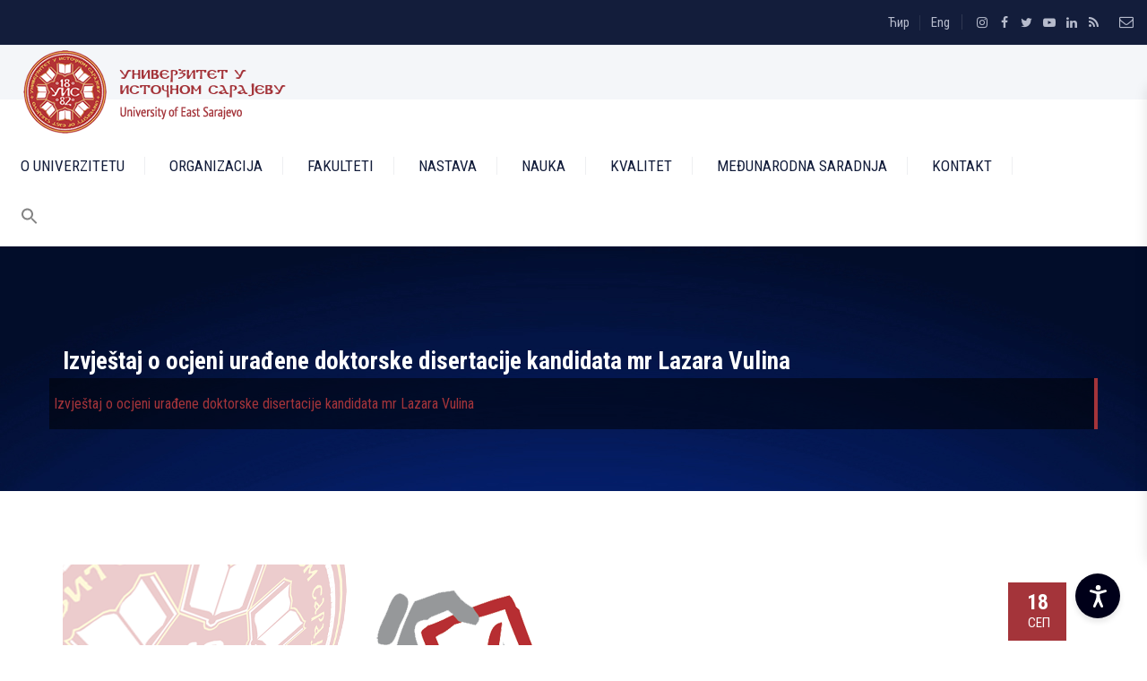

--- FILE ---
content_type: text/css
request_url: https://www.ues.rs.ba/wp-content/plugins/accessibility-tools/assets/css/styles.css?ver=603f20a59bd2d82b292afe0d45d13ff8
body_size: 3160
content:
body.hide-images img,
body.hide-svgs svg {
    visibility: hidden !important;
}

body.hide-images .accessibility-panel svg,
body.hide-svgs .accessibility-panel img {
    visibility: visible !important;
}

body.disable-animations .accessibility-panel {
    transition: all 0.3s ease !important;
}

body.disable-animations * {
    transition: none !important;
    animation: none !important;
}

body.scrolled .panel-toggle {
    bottom: 90px;
}

body.dyslexia-font {
    font-family: 'Monospace', monospace !important;
}

body.highlight-links a {
    outline: 2px solid rgba(255, 114, 22, 0.5) !important;
    outline-offset: 2px !important;
}

body.light-contrast::before,
body.dark-contrast::before,
body.high-contrast::before {
    content: "";
    position: fixed;
    top: 0;
    left: 0;
    width: 100%;
    height: 100%;
    pointer-events: none;
    backdrop-filter: contrast(150%);
    z-index: 9999;
    pointer-events: none;
}

body.light-contrast::before {
    backdrop-filter: contrast(125%);
}

body.dark-contrast,
body.dark-contrast * {
    color: #fff !important;
    background-color: #181818 !important;
}

body.center-align {
    text-align: center;
}

body.left-align {
    text-align: left;
}

body.right-align {
    text-align: right;
}

body.saturation-mode::before {
    content: "";
    position: fixed;
    top: 0;
    left: 0;
    width: 100%;
    height: 100%;
    pointer-events: none;
    backdrop-filter: saturate(0.75) !important;
    z-index: 9999;
    pointer-events: none;
}

:root {
    --primary-color: #000019;
    --bg-color: #ffffff;
    --text-color: #1f2937;
    --border-radius: 8px;
    --transition: all 0.3s ease;
}

/* Toggle Button */
.panel-toggle {
    position: fixed;
    bottom: 30px;
    right: 30px;
    width: 50px;
    height: 50px;
    border-radius: 50%;
    background: var(--primary-color);
    color: white;
    border: none;
    cursor: pointer;
    box-shadow: 0 4px 6px rgba(0, 0, 0, 0.1);
    transition: var(--transition);
    padding: 0px;
    align-items: center;
    justify-content: center;
    z-index: 1000;
}

.profile-header {
    position: relative;
    left: 0px;
    right: 0px;
    top: 0px;
    padding: 20px;
    text-align: center;
}

.profile-header h3 {
    font-size: 24px;
    color: #fff;
    font-weight: 500;
    margin-top: 30px;
}

.panel-toggle svg {
    width: 25px;
    height: 25px;
}

.panel-toggle:hover {
    transform: scale(1.1);
    box-shadow: 0 6px 8px rgba(0, 0, 0, 0.2);
}

.accessibility-panel {
    position: fixed;
    bottom: 10px;
    right: -550px;
    width: 550px;
    background: var(--bg-color);
    border-radius: var(--border-radius);
    box-shadow: 0 10px 15px rgba(0, 0, 0, 0.1);
    padding: 0px;
    transition: right 0.3s cubic-bezier(0.4, 0, 0.2, 1);
    z-index: 999;
    max-height: 74vh;
    overflow-y: auto;
    top: 85px;
}

@media screen and (max-width: 700px) {
    .accessibility-panel {
        max-height: 90vh !important;
    }

    #speakBtn{
        display: none !important;
    }
}

.accessibility-panel::before {
    position: absolute;
    background-color: #000019;
    top: 0px;
    left: 0px;
    width: 100%;
    height: 350px;
    z-index: -1;
    content: "";
}

.profile-header-options {
    padding-top: 30px;
    justify-content: space-evenly;
    display: flex;
    align-items: center;
    flex-wrap: wrap;
    width: 100%;
}

@media screen and (max-width: 700px) {
    .profile-header-options {
        flex-direction: column !important;
        gap: 15px !important;
    }

    .profile-header-options button {
        max-width: 300px !important;
        padding: 5px 0px !important;
    }

    .action-grid {
        grid-template-columns: repeat(1, 1fr) !important;
    }
}

.profile-header-options button {
    display: flex;
    justify-content: center;
    align-items: center;
    width: 100%;
    max-width: 32%;
    font-size: 15px;
    color: var(--primary-color);
    border-radius: 50px;
    letter-spacing: .3px;
    padding: 9px 3px;
    background-color: #fff;
    text-decoration: none;
    transition: all .15s ease;
    cursor: pointer;
    border: none;
}

.profile-header-options button:hover {
    transform: scale(1.07);
}

.profile-header-options button svg {
    height: 15px;
    margin-inline-end: 5px;
}

.accessibility-panel {
    scrollbar-color: silver transparent;
    scrollbar-width: thin;
}

.accessibility-panel.active-accessibility-panel {
    right: 20px;
}

.accessibility-panel.active-accessibility-panel .accesibility-options-wrapper {
    opacity: 1;
    transform: translateY(0);
}

.accesibility-options-wrapper {
    opacity: 0;
    margin-top: 30px;
    padding: 0 15px;
    will-change: transform, opacity;
    transform: translateY(50px);
    transition: opacity .35s ease-in-out, transform .35s ease-in-out;
}

.accesibility-options-wrapper .action {
    overflow: hidden;
    position: relative;
    padding: 15px;
    border-radius: 16px;
    margin: 0 auto 20px;
    background-color: #fff;
    box-shadow: 0 10px 30px rgba(60, 80, 170, .1);
}

.action .action-title {
    display: block;
    font-size: 18px;
    margin-bottom: 15px;
    line-height: 1.5;
}

@media screen and (max-width: 700px) {
    .action .action-title {
        padding: 0px 25px !important;
        text-align: center !important;
        font-size: 15px !important;
    }
}

.close-btn {
    position: absolute;
    top: 5px;
    left: 5px;
    background: none;
    border: none;
    cursor: pointer;
    z-index: 111;
    padding: 0.5rem;
    transition: all 0.3s ease !important;
}

.close-btn:hover {
    scale: 1.2;
    transition: all 0.3s ease !important;
}

/* Panel Content */
.accessibility-option {
    position: relative;
    border-radius: 10px;
    display: flex;
    justify-content: space-between;
    align-items: center;
    margin: 0 -7px;
    padding: 18px 7px;
    line-height: 1;
    outline: 0;
    transition: all .15s ease;
    border-bottom: 1px solid transparent;
    cursor: pointer;
}

.accessibility-option:hover .profile-content-icon,
.accessibility-option:hover .profile-content-text,
.accessibility-option:hover .profile-content-name {
    color: var(--primary-color);
}

.accessibility-option .profile-toggle {
    display: block;
    direction: ltr;
    position: relative;
    min-width: 23%;
}

@media screen and (max-width: 700px) {
    .profiles .profile-toggle {
        min-width: 30% !important;
    }
}

.accessibility-option .profile-toggle .toggle {
    justify-content: flex-start;
    width: 100%;
    height: 35px;
    border-radius: 50px;
    background-color: #f2f7fa !important;
    display: flex;
}

.accessibility-option .profile-toggle .toggle .toggle-option {
    position: relative;
    justify-content: center;
    width: 50%;
    height: 100%;
    font-size: 11px;
    font-weight: 700;
    color: #1f2533;
    text-align: center;
    z-index: 1;
    transition: left .3s ease;
    display: flex;
    align-items: center;
}

.accessibility-option .profile-toggle .toggle::after {
    position: absolute;
    width: 55%;
    left: -2%;
    height: 105%;
    box-shadow: 0 0 30px rgba(60, 80, 170, .2);
    border-radius: 50px;
    z-index: 0;
    content: "";
    background: white;
    top: 50%;
    transform: translateY(-50%);
    transition: left .3s ease;
}

.accessibility-option.toggle--active .profile-toggle .toggle {
    background-color: white;
}

.accessibility-option.toggle--active .profile-toggle .toggle::after {
    left: 48% !important;
    background-color: var(--primary-color);
}

.accessibility-option.toggle--active .profile-toggle .toggle .toggle-on {
    color: white;
}

.accessibility-option::first-of-type {
    margin-top: 100px;
}

.profiles .profile-content {
    display: flex;
    flex-flow: column;
    position: relative;
    justify-content: space-between;
    width: 75%;
    padding-inline-start: 7%;
    padding-inline-end: 50px;
    text-align: left;
}

@media screen and (max-width: 700px) {
    .profiles .profile-content {
        width: 70% !important;
        padding-inline-end: 0 !important;
    }
}

.profiles .profile-content-name {
    display: block;
    font-size: 16px;
    line-height: 1.2;
    color: #1f2533;
    text-shadow: 0 0 rgba(31, 37, 51, .5);
    transition: all .15s ease;
}

@media screen and (max-width: 700px) {
    .profiles .profile-content-name {
        font-size: 15px !important;
    }

    .profiles .profile-content-text {
        font-size: 13px !important;
    }

    .profiles .profile-content-icon {
        display: none !important;
    }
}

.profiles .profile-content-text {
    font-size: 14px;
    margin-top: 8px;
    opacity: .9;
    color: #3e465d;
    transition: all .15s ease;
}

.profiles .profile-content-icon {
    position: absolute;
    display: flex;
    justify-content: center;
    align-items: center;
    width: 30px;
    height: 30px;
    border-radius: 50%;
    background-color: #f2f7fa;
    right: 0;
    top: 50%;
    transform: translateY(-50%);
    transition: all .15s ease;
}

.profiles .profile-content-icon svg {
    height: 18px;
}

.action-grid {
    display: grid;
    grid-template-columns: repeat(3, 1fr);
    grid-auto-flow: row dense;
    column-gap: 1rem;
    text-align: center;
    transition: all .5s ease;
}

.action-grid .action-box {
    display: flex;
    position: relative;
    justify-content: center;
    align-items: center;
    flex-direction: column;
    overflow: hidden;
    grid-column: span 1;
    line-height: 1;
    margin-bottom: 15px;
    height: 110px;
    outline: 0 !important;
    padding: 15px;
    user-select: none;
    cursor: pointer;
    border-radius: 10px;
    border: solid 2px transparent;
    background-color: #f2f7fa;
    transition: all .15s ease;
    margin: 7px 0px;
}

.action-grid .action-box:hover {
    border-color: var(--primary-color);
}

.action-grid .action-box.action-box--active[role=switch] {
    background-color: var(--primary-color);
}

.action-grid .action-box.action-box--active[role=switch] .content-title,
.action-grid .action-box.action-box--active[role=switch] .content-icon {
    transition: all .15s ease;
    color: #fff;
}

.action-grid .action-box:not([role=switch]) {
    grid-column: span 2;
    cursor: default;
    outline: 0 !important;
    background-color: #f2f7fa;
    border-color: transparent !important;
}

.action-grid .action-box:not([role=switch]) .action-content {
    display: flex;
    justify-content: center;
    align-items: center;
}

.action-grid .action-box:not([role=switch]) .action-content .content-icon {
    display: inline-block;
    margin-bottom: 0;
    margin-inline-end: 10px;
    color: #1f2533;
}

.action-grid .action-box:not([role=switch]) .action-content .content-icon svg {
    height: 21px;
}

.action-grid .action-box:not([role=switch]) .action-content .content-title {
    display: inline-block;
    color: #1f2533;
}

.action-grid .action-box .content-title {
    display: block;
    font-size: 14px;
    color: #1f2533;
    line-height: 1;
}

.action-grid .action-box .content-icon {
    margin-bottom: 20px;
    color: #1f2533;
    display: block;
}

.action-grid .action-box .content-icon svg {
    height: 21px;
}

.action-grid .action-box:not([role=switch]) .action-custom-element {
    width: 100%;
    margin-top: 20px;
}

.action-grid .action-box:not([role=switch]) .action-custom-element .range {
    position: relative;
    width: 90%;
    max-width: 200px;
    margin: auto;
}

.action-grid .range button {
    position: absolute;
    display: inline-flex;
    padding: 0px;
    justify-content: center;
    align-items: center;
    width: 33px;
    height: 33px;
    top: 0;
    border-radius: 50%;
    cursor: pointer;
    line-height: 1;
    z-index: 2;
    transform: translateZ(0);
    background-color: var(--primary-color);
    transition: all .15s ease;
    color: #fff;
    border: none;
}

.range-plus {
    right: -15px;
}

.range-minus {
    left: -15px;
}

.range button svg {
    height: 9px;
}

.range-base {
    color: var(--primary-color);
    position: relative;
    width: 100%;
    height: 35px;
    border-radius: 10px;
    font-size: 13px;
    line-height: 2.6;
    direction: ltr;
    background-color: #fff;
}

.accessibility-option:hover {
    transform: translateY(-2px);
    box-shadow: 0 2px 4px rgba(0, 0, 0, 0.05);
}

.control-group {
    display: flex;
    flex-direction: column;
    gap: 0.5rem;
}

.button-group {
    display: flex;
    align-items: center;
    gap: 0.5rem;
}

.button-group button {
    padding: 0.5rem 1rem;
    border: 1px solid #cbd5e1;
    background: white;
    border-radius: 6px;
    cursor: pointer;
    transition: 0.3s ease-in-out all;
}

.button-group button:hover {
    background: #e2e8f0;
}

@media (max-width: 480px) {
    .accessibility-panel {
        width: 90% !important;
        right: -100% !important;
        bottom: 80px !important;
    }

    .accessibility-panel.active-accessibility-panel {
        right: 5% !important;
    }
}

#statementModal.modal .modal-content .main-title {
    display: block;
    margin-bottom: 40px;
    font-size: 23px;
    font-weight: 700;
    color: var(--primary-color);
}

#statementModal.modal .modal-content .sub-title {
    display: block;
    font-size: 18px;
    font-weight: 700;
    color: #1f2533;
}

#statementModal.modal .modal-content ul li,
#statementModal.modal .modal-content p {
    margin: 25px 0;
    font-size: 16px;
    color: #1f2533;
    line-height: 1.3;
}

#statementModal.modal .modal-content ul li {
    display: list-item;
    margin: 15px 0;
}

#statementModal.modal .modal-content ul,
#statementModal.modal .modal-content ol {
    margin: 25px 0;
    padding-left: 30px;
}

#statementModal.modal .modal-content ol li {
    display: list-item;
    margin: 15px 0;
    font-size: 16px;
    color: #1f2533;
    line-height: 1.3;
}

#interfaceModal.modal,
#statementModal.modal {
    display: none;
    position: fixed;
    z-index: 1000;
    left: 0;
    top: 0;
    width: 100%;
    height: 100%;
    overflow: auto;
    background-color: rgba(0, 0, 0, 0.5);
    align-items: center;
    justify-content: center;
    padding: 1rem;

}

#interfaceModal.modal .modal-content,
#statementModal .modal-content {
    background-color: #fff;
    padding: 1.5rem;
    border-radius: 8px;
    max-width: 500px;
    width: 100%;
    position: relative;
    animation: fadeIn 0.3s ease-in-out;
    overflow: auto;
    max-height: 440px;
    padding: 50px;
}

/* Close Button */
#interfaceModal .close-btn,
#statementModal .close-btn {
    position: absolute;
    left: 15px;
    top: 15px;
    line-height: 0;
    transition: all .15s ease;
    border: none;
    background: none;
    font-size: 1.5rem;
    cursor: pointer;
    color: #333;
}

#interfaceModal.modal .close-btn svg,
#statementModal .close-btn svg {
    height: 12px;
    color: #1f2533;
}

#interfaceModal.modal .close-btn:hover,
#statementModal .close-btn:hover {
    color: var(--primary-color);
}

#interfaceModal.modal .modal-actions {
    display: flex;
    justify-content: space-between;
    margin-top: 25px;
}

#interfaceModal .modal-actions button {
    width: 48%;
    display: inline-block;
    cursor: pointer;
    padding: 15px 30px;
    margin: 0;
    border-radius: 50px;
    border: solid 2px var(--primary-color);
    background-color: transparent;
    color: var(--primary-color);
    text-decoration: none;
    font-size: 15px;
    font-weight: 700;
    transition: all .15s ease;
}

#interfaceModal .modal-actions button.primary-button {
    background-color: var(--primary-color);
    color: #fff;
}

#interfaceModal .modal-actions button:hover {
    opacity: .7;
    color: #fff;
    background-color: var(--primary-color);
}

/* Fade In Animation */
@keyframes fadeIn {
    from {
        opacity: 0;
        transform: translateY(-20px);
    }

    to {
        opacity: 1;
        transform: translateY(0);
    }
}